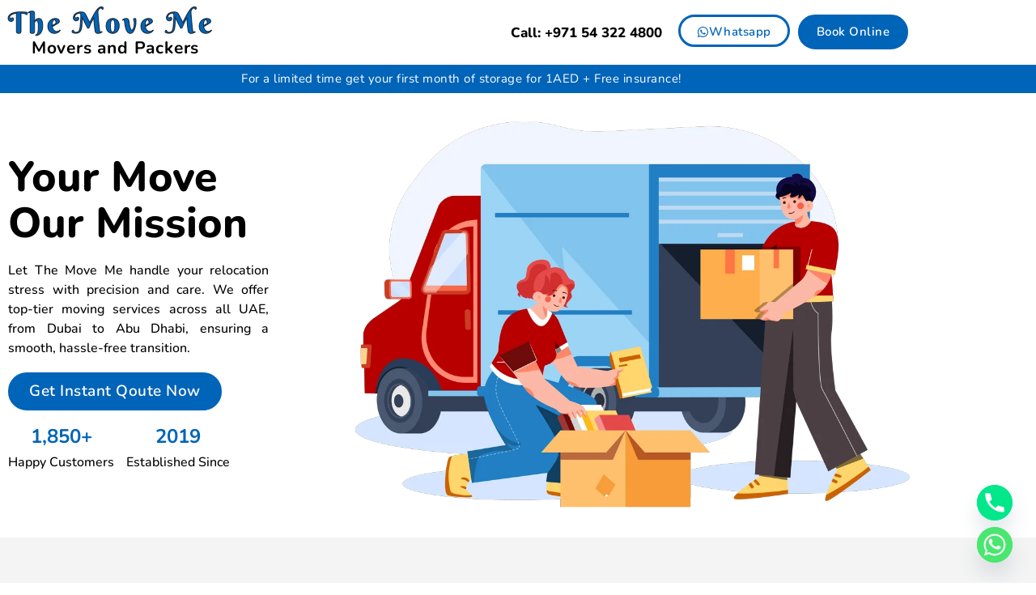

--- FILE ---
content_type: text/css
request_url: https://themoveme.com/wp-content/uploads/elementor/css/post-16.css?ver=1766419587
body_size: 3492
content:
.elementor-16 .elementor-element.elementor-element-bae9c5d:not(.elementor-motion-effects-element-type-background), .elementor-16 .elementor-element.elementor-element-bae9c5d > .elementor-motion-effects-container > .elementor-motion-effects-layer{background-color:var( --e-global-color-primary );}.elementor-16 .elementor-element.elementor-element-bae9c5d{transition:background 0.3s, border 0.3s, border-radius 0.3s, box-shadow 0.3s;}.elementor-16 .elementor-element.elementor-element-bae9c5d > .elementor-background-overlay{transition:background 0.3s, border-radius 0.3s, opacity 0.3s;}.elementor-widget-heading .elementor-heading-title{font-family:var( --e-global-typography-primary-font-family ), Sans-serif;font-weight:var( --e-global-typography-primary-font-weight );color:var( --e-global-color-primary );}.elementor-16 .elementor-element.elementor-element-d0d9000{text-align:center;}.elementor-16 .elementor-element.elementor-element-d0d9000 .elementor-heading-title{font-family:"Nunito", Sans-serif;font-size:15px;font-weight:400;letter-spacing:0.5px;color:#FFFFFF;}.elementor-16 .elementor-element.elementor-element-4933b2a:not(.elementor-motion-effects-element-type-background), .elementor-16 .elementor-element.elementor-element-4933b2a > .elementor-motion-effects-container > .elementor-motion-effects-layer{background-color:#FFFFFF;}.elementor-16 .elementor-element.elementor-element-4933b2a{transition:background 0.3s, border 0.3s, border-radius 0.3s, box-shadow 0.3s;padding:20px 0px 20px 0px;}.elementor-16 .elementor-element.elementor-element-4933b2a > .elementor-background-overlay{transition:background 0.3s, border-radius 0.3s, opacity 0.3s;}.elementor-bc-flex-widget .elementor-16 .elementor-element.elementor-element-9288c70.elementor-column .elementor-widget-wrap{align-items:center;}.elementor-16 .elementor-element.elementor-element-9288c70.elementor-column.elementor-element[data-element_type="column"] > .elementor-widget-wrap.elementor-element-populated{align-content:center;align-items:center;}.elementor-16 .elementor-element.elementor-element-9288c70 > .elementor-widget-wrap > .elementor-widget:not(.elementor-widget__width-auto):not(.elementor-widget__width-initial):not(:last-child):not(.elementor-absolute){margin-block-end:: 28px;}.elementor-widget-animated-headline .elementor-headline-plain-text{color:var( --e-global-color-secondary );}.elementor-widget-animated-headline .elementor-headline{font-family:var( --e-global-typography-primary-font-family ), Sans-serif;font-weight:var( --e-global-typography-primary-font-weight );}.elementor-widget-animated-headline{--dynamic-text-color:var( --e-global-color-secondary );}.elementor-widget-animated-headline .elementor-headline-dynamic-text{font-family:var( --e-global-typography-primary-font-family ), Sans-serif;font-weight:var( --e-global-typography-primary-font-weight );}.elementor-widget-animated-headline .elementor-headline-dynamic-wrapper path{stroke:var( --e-global-color-accent );}.elementor-16 .elementor-element.elementor-element-c1e29b1{--iteration-count:infinite;--dynamic-text-color:var( --e-global-color-primary );}.elementor-16 .elementor-element.elementor-element-c1e29b1 > .elementor-widget-container{margin:0px 0px 0px 0px;padding:0px 0px 0px 0px;}.elementor-16 .elementor-element.elementor-element-c1e29b1 .elementor-headline{text-align:left;font-family:"Nunito", Sans-serif;font-size:52px;font-weight:800;}.elementor-16 .elementor-element.elementor-element-c1e29b1 .elementor-headline-plain-text{color:#000000;}.elementor-16 .elementor-element.elementor-element-c1e29b1 .elementor-headline-dynamic-text{font-family:"Nunito", Sans-serif;font-weight:800;}.elementor-16 .elementor-element.elementor-element-92bbf27 > .elementor-widget-container{margin:-20px 0px 0px 0px;}.elementor-16 .elementor-element.elementor-element-92bbf27 .elementor-heading-title{font-family:"Nunito", Sans-serif;font-size:52px;font-weight:800;color:#000000;}.elementor-widget-text-editor{font-family:var( --e-global-typography-text-font-family ), Sans-serif;font-weight:var( --e-global-typography-text-font-weight );color:var( --e-global-color-text );}.elementor-widget-text-editor.elementor-drop-cap-view-stacked .elementor-drop-cap{background-color:var( --e-global-color-primary );}.elementor-widget-text-editor.elementor-drop-cap-view-framed .elementor-drop-cap, .elementor-widget-text-editor.elementor-drop-cap-view-default .elementor-drop-cap{color:var( --e-global-color-primary );border-color:var( --e-global-color-primary );}.elementor-16 .elementor-element.elementor-element-1411f67 > .elementor-widget-container{margin:0px 0px -17px 0px;}.elementor-16 .elementor-element.elementor-element-1411f67{text-align:justify;font-family:"Nunito", Sans-serif;font-weight:500;color:#000000;}.elementor-widget-button .elementor-button{background-color:var( --e-global-color-accent );font-family:var( --e-global-typography-accent-font-family ), Sans-serif;font-weight:var( --e-global-typography-accent-font-weight );}.elementor-16 .elementor-element.elementor-element-31c6436 .elementor-button{background-color:var( --e-global-color-primary );font-family:"Nunito", Sans-serif;font-size:19px;font-weight:600;letter-spacing:0.5px;border-style:solid;border-width:2px 2px 2px 2px;border-color:var( --e-global-color-primary );border-radius:25px 25px 25px 25px;}.elementor-16 .elementor-element.elementor-element-31c6436 .elementor-button:hover, .elementor-16 .elementor-element.elementor-element-31c6436 .elementor-button:focus{background-color:#02010100;color:var( --e-global-color-primary );border-color:var( --e-global-color-primary );}.elementor-16 .elementor-element.elementor-element-31c6436{width:100%;max-width:100%;}.elementor-16 .elementor-element.elementor-element-31c6436 .elementor-button:hover svg, .elementor-16 .elementor-element.elementor-element-31c6436 .elementor-button:focus svg{fill:var( --e-global-color-primary );}.elementor-widget-counter .elementor-counter-number-wrapper{color:var( --e-global-color-primary );font-family:var( --e-global-typography-primary-font-family ), Sans-serif;font-weight:var( --e-global-typography-primary-font-weight );}.elementor-widget-counter .elementor-counter-title{color:var( --e-global-color-secondary );font-family:var( --e-global-typography-secondary-font-family ), Sans-serif;font-weight:var( --e-global-typography-secondary-font-weight );}.elementor-16 .elementor-element.elementor-element-2cfa917{width:auto;max-width:auto;}.elementor-16 .elementor-element.elementor-element-2cfa917 .elementor-counter-number-wrapper{gap:3px;color:var( --e-global-color-primary );font-family:"Nunito", Sans-serif;font-size:24px;font-weight:700;}.elementor-16 .elementor-element.elementor-element-2cfa917 .elementor-counter-title{color:#000000;font-family:"Nunito", Sans-serif;font-size:16px;font-weight:500;}.elementor-16 .elementor-element.elementor-element-189f72a{width:auto;max-width:auto;}.elementor-16 .elementor-element.elementor-element-189f72a > .elementor-widget-container{margin:0px 0px 0px 15px;}.elementor-16 .elementor-element.elementor-element-189f72a .elementor-counter-number-wrapper{color:var( --e-global-color-primary );font-family:"Nunito", Sans-serif;font-size:24px;font-weight:700;}.elementor-16 .elementor-element.elementor-element-189f72a .elementor-counter-title{color:#000000;font-family:"Nunito", Sans-serif;font-size:16px;font-weight:500;}.elementor-widget-image .widget-image-caption{color:var( --e-global-color-text );font-family:var( --e-global-typography-text-font-family ), Sans-serif;font-weight:var( --e-global-typography-text-font-weight );}.elementor-16 .elementor-element.elementor-element-313cbc5{text-align:end;}.elementor-16 .elementor-element.elementor-element-313cbc5 img{width:90%;}.elementor-16 .elementor-element.elementor-element-c445c0c:not(.elementor-motion-effects-element-type-background), .elementor-16 .elementor-element.elementor-element-c445c0c > .elementor-motion-effects-container > .elementor-motion-effects-layer{background-color:#F4F4F4;}.elementor-16 .elementor-element.elementor-element-c445c0c > .elementor-container{max-width:950px;}.elementor-16 .elementor-element.elementor-element-c445c0c{transition:background 0.3s, border 0.3s, border-radius 0.3s, box-shadow 0.3s;padding:60px 0px 60px 0px;}.elementor-16 .elementor-element.elementor-element-c445c0c > .elementor-background-overlay{transition:background 0.3s, border-radius 0.3s, opacity 0.3s;}.elementor-widget-image-box .elementor-image-box-title{font-family:var( --e-global-typography-primary-font-family ), Sans-serif;font-weight:var( --e-global-typography-primary-font-weight );color:var( --e-global-color-primary );}.elementor-widget-image-box:has(:hover) .elementor-image-box-title,
					 .elementor-widget-image-box:has(:focus) .elementor-image-box-title{color:var( --e-global-color-primary );}.elementor-widget-image-box .elementor-image-box-description{font-family:var( --e-global-typography-text-font-family ), Sans-serif;font-weight:var( --e-global-typography-text-font-weight );color:var( --e-global-color-text );}.elementor-16 .elementor-element.elementor-element-e2567b9 > .elementor-widget-container{background-color:var( --e-global-color-primary );padding:0px 0px 8px 0px;}.elementor-16 .elementor-element.elementor-element-e2567b9 .elementor-image-box-wrapper{text-align:center;}.elementor-16 .elementor-element.elementor-element-e2567b9 .elementor-image-box-wrapper .elementor-image-box-img{width:100%;}.elementor-16 .elementor-element.elementor-element-e2567b9 .elementor-image-box-img img{transition-duration:0.3s;}.elementor-16 .elementor-element.elementor-element-e2567b9 .elementor-image-box-title{font-family:"Nunito", Sans-serif;font-size:26px;font-weight:800;letter-spacing:0.8px;color:#FFFFFF;}.elementor-16 .elementor-element.elementor-element-47b31fa:not(.elementor-motion-effects-element-type-background), .elementor-16 .elementor-element.elementor-element-47b31fa > .elementor-motion-effects-container > .elementor-motion-effects-layer{background-color:#FFFFFF;}.elementor-16 .elementor-element.elementor-element-47b31fa{transition:background 0.3s, border 0.3s, border-radius 0.3s, box-shadow 0.3s;margin-top:-20px;margin-bottom:0px;padding:20px 20px 20px 20px;}.elementor-16 .elementor-element.elementor-element-47b31fa > .elementor-background-overlay{transition:background 0.3s, border-radius 0.3s, opacity 0.3s;}.elementor-16 .elementor-element.elementor-element-88e63fc > .elementor-widget-wrap > .elementor-widget:not(.elementor-widget__width-auto):not(.elementor-widget__width-initial):not(:last-child):not(.elementor-absolute){margin-block-end:: 22px;}.elementor-widget-icon-box.elementor-view-stacked .elementor-icon{background-color:var( --e-global-color-primary );}.elementor-widget-icon-box.elementor-view-framed .elementor-icon, .elementor-widget-icon-box.elementor-view-default .elementor-icon{fill:var( --e-global-color-primary );color:var( --e-global-color-primary );border-color:var( --e-global-color-primary );}.elementor-widget-icon-box .elementor-icon-box-title, .elementor-widget-icon-box .elementor-icon-box-title a{font-family:var( --e-global-typography-primary-font-family ), Sans-serif;font-weight:var( --e-global-typography-primary-font-weight );}.elementor-widget-icon-box .elementor-icon-box-title{color:var( --e-global-color-primary );}.elementor-widget-icon-box:has(:hover) .elementor-icon-box-title,
					 .elementor-widget-icon-box:has(:focus) .elementor-icon-box-title{color:var( --e-global-color-primary );}.elementor-widget-icon-box .elementor-icon-box-description{font-family:var( --e-global-typography-text-font-family ), Sans-serif;font-weight:var( --e-global-typography-text-font-weight );color:var( --e-global-color-text );}.elementor-16 .elementor-element.elementor-element-9a92dca .elementor-icon-box-wrapper{align-items:center;gap:10px;}.elementor-16 .elementor-element.elementor-element-9a92dca.elementor-view-stacked .elementor-icon{background-color:var( --e-global-color-primary );}.elementor-16 .elementor-element.elementor-element-9a92dca.elementor-view-framed .elementor-icon, .elementor-16 .elementor-element.elementor-element-9a92dca.elementor-view-default .elementor-icon{fill:var( --e-global-color-primary );color:var( --e-global-color-primary );border-color:var( --e-global-color-primary );}.elementor-16 .elementor-element.elementor-element-9a92dca .elementor-icon{font-size:18px;}.elementor-16 .elementor-element.elementor-element-9a92dca .elementor-icon-box-title, .elementor-16 .elementor-element.elementor-element-9a92dca .elementor-icon-box-title a{font-family:"Nunito", Sans-serif;font-size:16px;font-weight:700;line-height:25px;}.elementor-16 .elementor-element.elementor-element-9a92dca .elementor-icon-box-title{color:#000000;}.elementor-widget-divider{--divider-color:var( --e-global-color-secondary );}.elementor-widget-divider .elementor-divider__text{color:var( --e-global-color-secondary );font-family:var( --e-global-typography-secondary-font-family ), Sans-serif;font-weight:var( --e-global-typography-secondary-font-weight );}.elementor-widget-divider.elementor-view-stacked .elementor-icon{background-color:var( --e-global-color-secondary );}.elementor-widget-divider.elementor-view-framed .elementor-icon, .elementor-widget-divider.elementor-view-default .elementor-icon{color:var( --e-global-color-secondary );border-color:var( --e-global-color-secondary );}.elementor-widget-divider.elementor-view-framed .elementor-icon, .elementor-widget-divider.elementor-view-default .elementor-icon svg{fill:var( --e-global-color-secondary );}.elementor-16 .elementor-element.elementor-element-c378782{--divider-border-style:dashed;--divider-color:var( --e-global-color-primary );--divider-border-width:1.8px;}.elementor-16 .elementor-element.elementor-element-c378782 .elementor-divider-separator{width:100%;margin:0 auto;margin-center:0;}.elementor-16 .elementor-element.elementor-element-c378782 .elementor-divider{text-align:center;padding-block-start:2px;padding-block-end:2px;}.elementor-16 .elementor-element.elementor-element-11c4680 .elementor-icon-box-wrapper{align-items:center;gap:10px;}.elementor-16 .elementor-element.elementor-element-11c4680.elementor-view-stacked .elementor-icon{background-color:var( --e-global-color-primary );}.elementor-16 .elementor-element.elementor-element-11c4680.elementor-view-framed .elementor-icon, .elementor-16 .elementor-element.elementor-element-11c4680.elementor-view-default .elementor-icon{fill:var( --e-global-color-primary );color:var( --e-global-color-primary );border-color:var( --e-global-color-primary );}.elementor-16 .elementor-element.elementor-element-11c4680 .elementor-icon{font-size:18px;}.elementor-16 .elementor-element.elementor-element-11c4680 .elementor-icon-box-title, .elementor-16 .elementor-element.elementor-element-11c4680 .elementor-icon-box-title a{font-family:"Nunito", Sans-serif;font-size:16px;font-weight:700;line-height:25px;}.elementor-16 .elementor-element.elementor-element-11c4680 .elementor-icon-box-title{color:#000000;}.elementor-16 .elementor-element.elementor-element-95590d9{--divider-border-style:dashed;--divider-color:var( --e-global-color-primary );--divider-border-width:1.8px;}.elementor-16 .elementor-element.elementor-element-95590d9 .elementor-divider-separator{width:100%;margin:0 auto;margin-center:0;}.elementor-16 .elementor-element.elementor-element-95590d9 .elementor-divider{text-align:center;padding-block-start:2px;padding-block-end:2px;}.elementor-16 .elementor-element.elementor-element-6ef2a5c .elementor-icon-box-wrapper{align-items:center;gap:10px;}.elementor-16 .elementor-element.elementor-element-6ef2a5c.elementor-view-stacked .elementor-icon{background-color:var( --e-global-color-primary );}.elementor-16 .elementor-element.elementor-element-6ef2a5c.elementor-view-framed .elementor-icon, .elementor-16 .elementor-element.elementor-element-6ef2a5c.elementor-view-default .elementor-icon{fill:var( --e-global-color-primary );color:var( --e-global-color-primary );border-color:var( --e-global-color-primary );}.elementor-16 .elementor-element.elementor-element-6ef2a5c .elementor-icon{font-size:18px;}.elementor-16 .elementor-element.elementor-element-6ef2a5c .elementor-icon-box-title, .elementor-16 .elementor-element.elementor-element-6ef2a5c .elementor-icon-box-title a{font-family:"Nunito", Sans-serif;font-size:16px;font-weight:700;line-height:25px;}.elementor-16 .elementor-element.elementor-element-6ef2a5c .elementor-icon-box-title{color:#000000;}.elementor-16 .elementor-element.elementor-element-1d5107c{--divider-border-style:dashed;--divider-color:var( --e-global-color-primary );--divider-border-width:1.8px;}.elementor-16 .elementor-element.elementor-element-1d5107c .elementor-divider-separator{width:100%;margin:0 auto;margin-center:0;}.elementor-16 .elementor-element.elementor-element-1d5107c .elementor-divider{text-align:center;padding-block-start:2px;padding-block-end:2px;}.elementor-16 .elementor-element.elementor-element-a4d40cb .elementor-icon-box-wrapper{align-items:center;gap:10px;}.elementor-16 .elementor-element.elementor-element-a4d40cb.elementor-view-stacked .elementor-icon{background-color:var( --e-global-color-primary );}.elementor-16 .elementor-element.elementor-element-a4d40cb.elementor-view-framed .elementor-icon, .elementor-16 .elementor-element.elementor-element-a4d40cb.elementor-view-default .elementor-icon{fill:var( --e-global-color-primary );color:var( --e-global-color-primary );border-color:var( --e-global-color-primary );}.elementor-16 .elementor-element.elementor-element-a4d40cb .elementor-icon{font-size:18px;}.elementor-16 .elementor-element.elementor-element-a4d40cb .elementor-icon-box-title, .elementor-16 .elementor-element.elementor-element-a4d40cb .elementor-icon-box-title a{font-family:"Nunito", Sans-serif;font-size:16px;font-weight:700;line-height:25px;}.elementor-16 .elementor-element.elementor-element-a4d40cb .elementor-icon-box-title{color:#000000;}.elementor-16 .elementor-element.elementor-element-db63fa4{--divider-border-style:dashed;--divider-color:var( --e-global-color-primary );--divider-border-width:1.8px;}.elementor-16 .elementor-element.elementor-element-db63fa4 .elementor-divider-separator{width:100%;margin:0 auto;margin-center:0;}.elementor-16 .elementor-element.elementor-element-db63fa4 .elementor-divider{text-align:center;padding-block-start:2px;padding-block-end:2px;}.elementor-16 .elementor-element.elementor-element-fee132b .elementor-icon-box-wrapper{align-items:center;gap:10px;}.elementor-16 .elementor-element.elementor-element-fee132b.elementor-view-stacked .elementor-icon{background-color:var( --e-global-color-primary );}.elementor-16 .elementor-element.elementor-element-fee132b.elementor-view-framed .elementor-icon, .elementor-16 .elementor-element.elementor-element-fee132b.elementor-view-default .elementor-icon{fill:var( --e-global-color-primary );color:var( --e-global-color-primary );border-color:var( --e-global-color-primary );}.elementor-16 .elementor-element.elementor-element-fee132b .elementor-icon{font-size:18px;}.elementor-16 .elementor-element.elementor-element-fee132b .elementor-icon-box-title, .elementor-16 .elementor-element.elementor-element-fee132b .elementor-icon-box-title a{font-family:"Nunito", Sans-serif;font-size:16px;font-weight:700;line-height:25px;}.elementor-16 .elementor-element.elementor-element-fee132b .elementor-icon-box-title{color:#000000;}.elementor-16 .elementor-element.elementor-element-0a54720 .elementor-button{background-color:var( --e-global-color-primary );font-family:"Nunito", Sans-serif;font-size:16px;font-weight:600;letter-spacing:0.5px;border-style:solid;border-width:2px 2px 2px 2px;border-color:var( --e-global-color-primary );border-radius:25px 25px 25px 25px;}.elementor-16 .elementor-element.elementor-element-0a54720 .elementor-button:hover, .elementor-16 .elementor-element.elementor-element-0a54720 .elementor-button:focus{background-color:#02010100;color:var( --e-global-color-primary );border-color:var( --e-global-color-primary );}.elementor-16 .elementor-element.elementor-element-0a54720{width:100%;max-width:100%;}.elementor-16 .elementor-element.elementor-element-0a54720 > .elementor-widget-container{margin:0px 0px 0px 10px;padding:20px 0px 0px 0px;}.elementor-16 .elementor-element.elementor-element-0a54720 .elementor-button:hover svg, .elementor-16 .elementor-element.elementor-element-0a54720 .elementor-button:focus svg{fill:var( --e-global-color-primary );}.elementor-16 .elementor-element.elementor-element-37edfd7 > .elementor-widget-container{background-color:var( --e-global-color-primary );padding:0px 0px 8px 0px;}.elementor-16 .elementor-element.elementor-element-37edfd7 .elementor-image-box-wrapper{text-align:center;}.elementor-16 .elementor-element.elementor-element-37edfd7.elementor-position-right .elementor-image-box-img{margin-left:0px;}.elementor-16 .elementor-element.elementor-element-37edfd7.elementor-position-left .elementor-image-box-img{margin-right:0px;}.elementor-16 .elementor-element.elementor-element-37edfd7.elementor-position-top .elementor-image-box-img{margin-bottom:0px;}.elementor-16 .elementor-element.elementor-element-37edfd7 .elementor-image-box-wrapper .elementor-image-box-img{width:100%;}.elementor-16 .elementor-element.elementor-element-37edfd7 .elementor-image-box-img img{transition-duration:0.3s;}.elementor-16 .elementor-element.elementor-element-37edfd7 .elementor-image-box-title{font-family:"Nunito", Sans-serif;font-size:26px;font-weight:800;letter-spacing:0.8px;color:#FFFFFF;}.elementor-16 .elementor-element.elementor-element-257e133:not(.elementor-motion-effects-element-type-background), .elementor-16 .elementor-element.elementor-element-257e133 > .elementor-motion-effects-container > .elementor-motion-effects-layer{background-color:#FFFFFF;}.elementor-16 .elementor-element.elementor-element-257e133{transition:background 0.3s, border 0.3s, border-radius 0.3s, box-shadow 0.3s;margin-top:-20px;margin-bottom:0px;padding:20px 20px 20px 20px;}.elementor-16 .elementor-element.elementor-element-257e133 > .elementor-background-overlay{transition:background 0.3s, border-radius 0.3s, opacity 0.3s;}.elementor-16 .elementor-element.elementor-element-614d152 > .elementor-widget-wrap > .elementor-widget:not(.elementor-widget__width-auto):not(.elementor-widget__width-initial):not(:last-child):not(.elementor-absolute){margin-block-end:: 22px;}.elementor-16 .elementor-element.elementor-element-1d34f4a .elementor-icon-box-wrapper{align-items:center;gap:10px;}.elementor-16 .elementor-element.elementor-element-1d34f4a.elementor-view-stacked .elementor-icon{background-color:var( --e-global-color-primary );}.elementor-16 .elementor-element.elementor-element-1d34f4a.elementor-view-framed .elementor-icon, .elementor-16 .elementor-element.elementor-element-1d34f4a.elementor-view-default .elementor-icon{fill:var( --e-global-color-primary );color:var( --e-global-color-primary );border-color:var( --e-global-color-primary );}.elementor-16 .elementor-element.elementor-element-1d34f4a .elementor-icon{font-size:18px;}.elementor-16 .elementor-element.elementor-element-1d34f4a .elementor-icon-box-title, .elementor-16 .elementor-element.elementor-element-1d34f4a .elementor-icon-box-title a{font-family:"Nunito", Sans-serif;font-size:16px;font-weight:700;line-height:25px;}.elementor-16 .elementor-element.elementor-element-1d34f4a .elementor-icon-box-title{color:#000000;}.elementor-16 .elementor-element.elementor-element-0170a72{--divider-border-style:dashed;--divider-color:var( --e-global-color-primary );--divider-border-width:1.8px;}.elementor-16 .elementor-element.elementor-element-0170a72 .elementor-divider-separator{width:100%;margin:0 auto;margin-center:0;}.elementor-16 .elementor-element.elementor-element-0170a72 .elementor-divider{text-align:center;padding-block-start:2px;padding-block-end:2px;}.elementor-16 .elementor-element.elementor-element-71103af .elementor-icon-box-wrapper{align-items:center;gap:10px;}.elementor-16 .elementor-element.elementor-element-71103af.elementor-view-stacked .elementor-icon{background-color:var( --e-global-color-primary );}.elementor-16 .elementor-element.elementor-element-71103af.elementor-view-framed .elementor-icon, .elementor-16 .elementor-element.elementor-element-71103af.elementor-view-default .elementor-icon{fill:var( --e-global-color-primary );color:var( --e-global-color-primary );border-color:var( --e-global-color-primary );}.elementor-16 .elementor-element.elementor-element-71103af .elementor-icon{font-size:18px;}.elementor-16 .elementor-element.elementor-element-71103af .elementor-icon-box-title, .elementor-16 .elementor-element.elementor-element-71103af .elementor-icon-box-title a{font-family:"Nunito", Sans-serif;font-size:16px;font-weight:700;line-height:25px;}.elementor-16 .elementor-element.elementor-element-71103af .elementor-icon-box-title{color:#000000;}.elementor-16 .elementor-element.elementor-element-d34cdd3{--divider-border-style:dashed;--divider-color:var( --e-global-color-primary );--divider-border-width:1.8px;}.elementor-16 .elementor-element.elementor-element-d34cdd3 .elementor-divider-separator{width:100%;margin:0 auto;margin-center:0;}.elementor-16 .elementor-element.elementor-element-d34cdd3 .elementor-divider{text-align:center;padding-block-start:2px;padding-block-end:2px;}.elementor-16 .elementor-element.elementor-element-161c134 .elementor-icon-box-wrapper{align-items:center;gap:10px;}.elementor-16 .elementor-element.elementor-element-161c134.elementor-view-stacked .elementor-icon{background-color:var( --e-global-color-primary );}.elementor-16 .elementor-element.elementor-element-161c134.elementor-view-framed .elementor-icon, .elementor-16 .elementor-element.elementor-element-161c134.elementor-view-default .elementor-icon{fill:var( --e-global-color-primary );color:var( --e-global-color-primary );border-color:var( --e-global-color-primary );}.elementor-16 .elementor-element.elementor-element-161c134 .elementor-icon{font-size:18px;}.elementor-16 .elementor-element.elementor-element-161c134 .elementor-icon-box-title, .elementor-16 .elementor-element.elementor-element-161c134 .elementor-icon-box-title a{font-family:"Nunito", Sans-serif;font-size:16px;font-weight:700;line-height:25px;}.elementor-16 .elementor-element.elementor-element-161c134 .elementor-icon-box-title{color:#000000;}.elementor-16 .elementor-element.elementor-element-85fa96f{--divider-border-style:dashed;--divider-color:var( --e-global-color-primary );--divider-border-width:1.8px;}.elementor-16 .elementor-element.elementor-element-85fa96f .elementor-divider-separator{width:100%;margin:0 auto;margin-center:0;}.elementor-16 .elementor-element.elementor-element-85fa96f .elementor-divider{text-align:center;padding-block-start:2px;padding-block-end:2px;}.elementor-16 .elementor-element.elementor-element-3cb03f9 .elementor-icon-box-wrapper{align-items:center;gap:10px;}.elementor-16 .elementor-element.elementor-element-3cb03f9.elementor-view-stacked .elementor-icon{background-color:var( --e-global-color-primary );}.elementor-16 .elementor-element.elementor-element-3cb03f9.elementor-view-framed .elementor-icon, .elementor-16 .elementor-element.elementor-element-3cb03f9.elementor-view-default .elementor-icon{fill:var( --e-global-color-primary );color:var( --e-global-color-primary );border-color:var( --e-global-color-primary );}.elementor-16 .elementor-element.elementor-element-3cb03f9 .elementor-icon{font-size:18px;}.elementor-16 .elementor-element.elementor-element-3cb03f9 .elementor-icon-box-title, .elementor-16 .elementor-element.elementor-element-3cb03f9 .elementor-icon-box-title a{font-family:"Nunito", Sans-serif;font-size:16px;font-weight:700;line-height:25px;}.elementor-16 .elementor-element.elementor-element-3cb03f9 .elementor-icon-box-title{color:#000000;}.elementor-16 .elementor-element.elementor-element-9f5bb09{--divider-border-style:dashed;--divider-color:var( --e-global-color-primary );--divider-border-width:1.8px;}.elementor-16 .elementor-element.elementor-element-9f5bb09 .elementor-divider-separator{width:100%;margin:0 auto;margin-center:0;}.elementor-16 .elementor-element.elementor-element-9f5bb09 .elementor-divider{text-align:center;padding-block-start:2px;padding-block-end:2px;}.elementor-16 .elementor-element.elementor-element-ac5c00c .elementor-icon-box-wrapper{align-items:center;gap:10px;}.elementor-16 .elementor-element.elementor-element-ac5c00c.elementor-view-stacked .elementor-icon{background-color:var( --e-global-color-primary );}.elementor-16 .elementor-element.elementor-element-ac5c00c.elementor-view-framed .elementor-icon, .elementor-16 .elementor-element.elementor-element-ac5c00c.elementor-view-default .elementor-icon{fill:var( --e-global-color-primary );color:var( --e-global-color-primary );border-color:var( --e-global-color-primary );}.elementor-16 .elementor-element.elementor-element-ac5c00c .elementor-icon{font-size:18px;}.elementor-16 .elementor-element.elementor-element-ac5c00c .elementor-icon-box-title, .elementor-16 .elementor-element.elementor-element-ac5c00c .elementor-icon-box-title a{font-family:"Nunito", Sans-serif;font-size:16px;font-weight:700;line-height:25px;}.elementor-16 .elementor-element.elementor-element-ac5c00c .elementor-icon-box-title{color:#000000;}.elementor-16 .elementor-element.elementor-element-6ed659d .elementor-button{background-color:var( --e-global-color-primary );font-family:"Nunito", Sans-serif;font-size:16px;font-weight:600;letter-spacing:0.5px;border-style:solid;border-width:2px 2px 2px 2px;border-color:var( --e-global-color-primary );border-radius:25px 25px 25px 25px;}.elementor-16 .elementor-element.elementor-element-6ed659d .elementor-button:hover, .elementor-16 .elementor-element.elementor-element-6ed659d .elementor-button:focus{background-color:#02010100;color:var( --e-global-color-primary );border-color:var( --e-global-color-primary );}.elementor-16 .elementor-element.elementor-element-6ed659d{width:var( --container-widget-width, 99.494% );max-width:99.494%;--container-widget-width:99.494%;--container-widget-flex-grow:0;}.elementor-16 .elementor-element.elementor-element-6ed659d > .elementor-widget-container{margin:0px 0px 0px 10px;padding:20px 0px 0px 0px;}.elementor-16 .elementor-element.elementor-element-6ed659d .elementor-button:hover svg, .elementor-16 .elementor-element.elementor-element-6ed659d .elementor-button:focus svg{fill:var( --e-global-color-primary );}.elementor-16 .elementor-element.elementor-element-2b5f169:not(.elementor-motion-effects-element-type-background), .elementor-16 .elementor-element.elementor-element-2b5f169 > .elementor-motion-effects-container > .elementor-motion-effects-layer{background-color:#FFFFFF;}.elementor-16 .elementor-element.elementor-element-2b5f169 > .elementor-container{max-width:900px;}.elementor-16 .elementor-element.elementor-element-2b5f169{transition:background 0.3s, border 0.3s, border-radius 0.3s, box-shadow 0.3s;padding:60px 0px 60px 0px;}.elementor-16 .elementor-element.elementor-element-2b5f169 > .elementor-background-overlay{transition:background 0.3s, border-radius 0.3s, opacity 0.3s;}.elementor-16 .elementor-element.elementor-element-99091bd{text-align:center;}.elementor-16 .elementor-element.elementor-element-99091bd .elementor-heading-title{font-family:"Nunito", Sans-serif;font-size:48px;font-weight:800;line-height:65px;color:#000000;}.elementor-16 .elementor-element.elementor-element-63dd8c4{text-align:center;}.elementor-16 .elementor-element.elementor-element-63dd8c4 .elementor-heading-title{font-family:"Nunito", Sans-serif;font-size:24px;font-weight:500;line-height:34px;color:#000000;}.elementor-16 .elementor-element.elementor-element-d356d16:not(.elementor-motion-effects-element-type-background), .elementor-16 .elementor-element.elementor-element-d356d16 > .elementor-motion-effects-container > .elementor-motion-effects-layer{background-color:#FFFFFF;}.elementor-16 .elementor-element.elementor-element-d356d16{transition:background 0.3s, border 0.3s, border-radius 0.3s, box-shadow 0.3s;}.elementor-16 .elementor-element.elementor-element-d356d16 > .elementor-background-overlay{transition:background 0.3s, border-radius 0.3s, opacity 0.3s;}.elementor-16 .elementor-element.elementor-element-29101f6 > .elementor-widget-container{margin:0px 0px -45px 0px;}.elementor-16 .elementor-element.elementor-element-29101f6{z-index:999;}.elementor-16 .elementor-element.elementor-element-29101f6 img{width:100%;}.elementor-16 .elementor-element.elementor-element-d589540:not(.elementor-motion-effects-element-type-background), .elementor-16 .elementor-element.elementor-element-d589540 > .elementor-motion-effects-container > .elementor-motion-effects-layer{background-color:transparent;background-image:linear-gradient(180deg, #FFFFFF 0%, var( --e-global-color-primary ) 12%);}.elementor-16 .elementor-element.elementor-element-d589540 > .elementor-container{max-width:950px;}.elementor-16 .elementor-element.elementor-element-d589540{transition:background 0.3s, border 0.3s, border-radius 0.3s, box-shadow 0.3s;padding:60px 0px 60px 0px;}.elementor-16 .elementor-element.elementor-element-d589540 > .elementor-background-overlay{transition:background 0.3s, border-radius 0.3s, opacity 0.3s;}.elementor-16 .elementor-element.elementor-element-67ce1e4{text-align:center;}.elementor-16 .elementor-element.elementor-element-67ce1e4 .elementor-heading-title{font-family:"Nunito", Sans-serif;font-size:34px;font-weight:700;line-height:65px;color:#FFFFFF;}.elementor-16 .elementor-element.elementor-element-a0794d4:not(.elementor-motion-effects-element-type-background) > .elementor-widget-wrap, .elementor-16 .elementor-element.elementor-element-a0794d4 > .elementor-widget-wrap > .elementor-motion-effects-container > .elementor-motion-effects-layer{background-color:#FFFFFF;}.elementor-16 .elementor-element.elementor-element-a0794d4 > .elementor-element-populated, .elementor-16 .elementor-element.elementor-element-a0794d4 > .elementor-element-populated > .elementor-background-overlay, .elementor-16 .elementor-element.elementor-element-a0794d4 > .elementor-background-slideshow{border-radius:25px 25px 25px 25px;}.elementor-16 .elementor-element.elementor-element-a0794d4 > .elementor-element-populated{transition:background 0.3s, border 0.3s, border-radius 0.3s, box-shadow 0.3s;margin:0px 10px 0px 0px;--e-column-margin-right:10px;--e-column-margin-left:0px;padding:30px 30px 30px 30px;}.elementor-16 .elementor-element.elementor-element-a0794d4 > .elementor-element-populated > .elementor-background-overlay{transition:background 0.3s, border-radius 0.3s, opacity 0.3s;}.elementor-16 .elementor-element.elementor-element-fdc9eb4.elementor-position-right .elementor-image-box-img{margin-left:0px;}.elementor-16 .elementor-element.elementor-element-fdc9eb4.elementor-position-left .elementor-image-box-img{margin-right:0px;}.elementor-16 .elementor-element.elementor-element-fdc9eb4.elementor-position-top .elementor-image-box-img{margin-bottom:0px;}.elementor-16 .elementor-element.elementor-element-fdc9eb4 .elementor-image-box-title{margin-bottom:10px;font-family:"Nunito", Sans-serif;font-size:26px;font-weight:800;color:#000000;}.elementor-16 .elementor-element.elementor-element-fdc9eb4 .elementor-image-box-wrapper .elementor-image-box-img{width:50%;}.elementor-16 .elementor-element.elementor-element-fdc9eb4 .elementor-image-box-img img{transition-duration:0.3s;}.elementor-16 .elementor-element.elementor-element-fdc9eb4 .elementor-image-box-description{font-family:"Nunito", Sans-serif;font-size:17px;font-weight:400;color:#000000;}.elementor-16 .elementor-element.elementor-element-c0ad19d:not(.elementor-motion-effects-element-type-background) > .elementor-widget-wrap, .elementor-16 .elementor-element.elementor-element-c0ad19d > .elementor-widget-wrap > .elementor-motion-effects-container > .elementor-motion-effects-layer{background-color:#FFFFFF;}.elementor-16 .elementor-element.elementor-element-c0ad19d > .elementor-element-populated, .elementor-16 .elementor-element.elementor-element-c0ad19d > .elementor-element-populated > .elementor-background-overlay, .elementor-16 .elementor-element.elementor-element-c0ad19d > .elementor-background-slideshow{border-radius:25px 25px 25px 25px;}.elementor-16 .elementor-element.elementor-element-c0ad19d > .elementor-element-populated{transition:background 0.3s, border 0.3s, border-radius 0.3s, box-shadow 0.3s;margin:0px 10px 0px 10px;--e-column-margin-right:10px;--e-column-margin-left:10px;padding:30px 30px 30px 30px;}.elementor-16 .elementor-element.elementor-element-c0ad19d > .elementor-element-populated > .elementor-background-overlay{transition:background 0.3s, border-radius 0.3s, opacity 0.3s;}.elementor-16 .elementor-element.elementor-element-9a6e203.elementor-position-right .elementor-image-box-img{margin-left:7px;}.elementor-16 .elementor-element.elementor-element-9a6e203.elementor-position-left .elementor-image-box-img{margin-right:7px;}.elementor-16 .elementor-element.elementor-element-9a6e203.elementor-position-top .elementor-image-box-img{margin-bottom:7px;}.elementor-16 .elementor-element.elementor-element-9a6e203 .elementor-image-box-title{margin-bottom:10px;font-family:"Nunito", Sans-serif;font-size:26px;font-weight:800;color:#000000;}.elementor-16 .elementor-element.elementor-element-9a6e203 .elementor-image-box-wrapper .elementor-image-box-img{width:50%;}.elementor-16 .elementor-element.elementor-element-9a6e203 .elementor-image-box-img img{transition-duration:0.3s;}.elementor-16 .elementor-element.elementor-element-9a6e203 .elementor-image-box-description{font-family:"Nunito", Sans-serif;font-size:17px;font-weight:400;color:#000000;}.elementor-16 .elementor-element.elementor-element-98f246a:not(.elementor-motion-effects-element-type-background) > .elementor-widget-wrap, .elementor-16 .elementor-element.elementor-element-98f246a > .elementor-widget-wrap > .elementor-motion-effects-container > .elementor-motion-effects-layer{background-color:#FFFFFF;}.elementor-16 .elementor-element.elementor-element-98f246a > .elementor-element-populated, .elementor-16 .elementor-element.elementor-element-98f246a > .elementor-element-populated > .elementor-background-overlay, .elementor-16 .elementor-element.elementor-element-98f246a > .elementor-background-slideshow{border-radius:25px 25px 25px 25px;}.elementor-16 .elementor-element.elementor-element-98f246a > .elementor-element-populated{transition:background 0.3s, border 0.3s, border-radius 0.3s, box-shadow 0.3s;margin:0px 0px 0px 10px;--e-column-margin-right:0px;--e-column-margin-left:10px;padding:30px 30px 30px 30px;}.elementor-16 .elementor-element.elementor-element-98f246a > .elementor-element-populated > .elementor-background-overlay{transition:background 0.3s, border-radius 0.3s, opacity 0.3s;}.elementor-16 .elementor-element.elementor-element-78c62b6.elementor-position-right .elementor-image-box-img{margin-left:14px;}.elementor-16 .elementor-element.elementor-element-78c62b6.elementor-position-left .elementor-image-box-img{margin-right:14px;}.elementor-16 .elementor-element.elementor-element-78c62b6.elementor-position-top .elementor-image-box-img{margin-bottom:14px;}.elementor-16 .elementor-element.elementor-element-78c62b6 .elementor-image-box-title{margin-bottom:10px;font-family:"Nunito", Sans-serif;font-size:26px;font-weight:800;color:#000000;}.elementor-16 .elementor-element.elementor-element-78c62b6 .elementor-image-box-wrapper .elementor-image-box-img{width:50%;}.elementor-16 .elementor-element.elementor-element-78c62b6 .elementor-image-box-img img{transition-duration:0.3s;}.elementor-16 .elementor-element.elementor-element-78c62b6 .elementor-image-box-description{font-family:"Nunito", Sans-serif;font-size:17px;font-weight:400;color:#000000;}.elementor-16 .elementor-element.elementor-element-12a5d6f .elementor-button{background-color:#FFFFFF;font-family:"Nunito", Sans-serif;font-size:22px;font-weight:600;letter-spacing:0.5px;fill:var( --e-global-color-primary );color:var( --e-global-color-primary );border-style:solid;border-width:2px 2px 2px 2px;border-color:var( --e-global-color-primary );border-radius:25px 25px 25px 25px;}.elementor-16 .elementor-element.elementor-element-12a5d6f .elementor-button:hover, .elementor-16 .elementor-element.elementor-element-12a5d6f .elementor-button:focus{background-color:#FFFFFF00;color:#FFFFFF;border-color:#FFFFFF;}.elementor-16 .elementor-element.elementor-element-12a5d6f{width:100%;max-width:100%;}.elementor-16 .elementor-element.elementor-element-12a5d6f > .elementor-widget-container{margin:0px 0px 0px 10px;padding:40px 0px 0px 0px;}.elementor-16 .elementor-element.elementor-element-12a5d6f .elementor-button:hover svg, .elementor-16 .elementor-element.elementor-element-12a5d6f .elementor-button:focus svg{fill:#FFFFFF;}.elementor-16 .elementor-element.elementor-element-bdf2ce0:not(.elementor-motion-effects-element-type-background), .elementor-16 .elementor-element.elementor-element-bdf2ce0 > .elementor-motion-effects-container > .elementor-motion-effects-layer{background-color:#FFFFFF;}.elementor-16 .elementor-element.elementor-element-bdf2ce0 > .elementor-container{max-width:900px;}.elementor-16 .elementor-element.elementor-element-bdf2ce0{transition:background 0.3s, border 0.3s, border-radius 0.3s, box-shadow 0.3s;padding:60px 0px 60px 0px;}.elementor-16 .elementor-element.elementor-element-bdf2ce0 > .elementor-background-overlay{transition:background 0.3s, border-radius 0.3s, opacity 0.3s;}.elementor-16 .elementor-element.elementor-element-c52a9c2{text-align:center;}.elementor-16 .elementor-element.elementor-element-c52a9c2 .elementor-heading-title{font-family:"Nunito", Sans-serif;font-size:30px;font-weight:700;line-height:65px;color:#000000;}.elementor-16 .elementor-element.elementor-element-0014f93{padding:20px 0px 0px 0px;}.elementor-widget-icon-list .elementor-icon-list-item:not(:last-child):after{border-color:var( --e-global-color-text );}.elementor-widget-icon-list .elementor-icon-list-icon i{color:var( --e-global-color-primary );}.elementor-widget-icon-list .elementor-icon-list-icon svg{fill:var( --e-global-color-primary );}.elementor-widget-icon-list .elementor-icon-list-item > .elementor-icon-list-text, .elementor-widget-icon-list .elementor-icon-list-item > a{font-family:var( --e-global-typography-text-font-family ), Sans-serif;font-weight:var( --e-global-typography-text-font-weight );}.elementor-widget-icon-list .elementor-icon-list-text{color:var( --e-global-color-secondary );}.elementor-16 .elementor-element.elementor-element-4c44cc9 .elementor-icon-list-items:not(.elementor-inline-items) .elementor-icon-list-item:not(:last-child){padding-block-end:calc(25px/2);}.elementor-16 .elementor-element.elementor-element-4c44cc9 .elementor-icon-list-items:not(.elementor-inline-items) .elementor-icon-list-item:not(:first-child){margin-block-start:calc(25px/2);}.elementor-16 .elementor-element.elementor-element-4c44cc9 .elementor-icon-list-items.elementor-inline-items .elementor-icon-list-item{margin-inline:calc(25px/2);}.elementor-16 .elementor-element.elementor-element-4c44cc9 .elementor-icon-list-items.elementor-inline-items{margin-inline:calc(-25px/2);}.elementor-16 .elementor-element.elementor-element-4c44cc9 .elementor-icon-list-items.elementor-inline-items .elementor-icon-list-item:after{inset-inline-end:calc(-25px/2);}.elementor-16 .elementor-element.elementor-element-4c44cc9 .elementor-icon-list-icon i{transition:color 0.3s;}.elementor-16 .elementor-element.elementor-element-4c44cc9 .elementor-icon-list-icon svg{transition:fill 0.3s;}.elementor-16 .elementor-element.elementor-element-4c44cc9{--e-icon-list-icon-size:18px;--e-icon-list-icon-align:left;--e-icon-list-icon-margin:0 calc(var(--e-icon-list-icon-size, 1em) * 0.25) 0 0;--icon-vertical-align:flex-start;--icon-vertical-offset:0px;}.elementor-16 .elementor-element.elementor-element-4c44cc9 .elementor-icon-list-item > .elementor-icon-list-text, .elementor-16 .elementor-element.elementor-element-4c44cc9 .elementor-icon-list-item > a{font-family:"Nunito", Sans-serif;font-size:16px;font-weight:400;}.elementor-16 .elementor-element.elementor-element-4c44cc9 .elementor-icon-list-text{color:#000000;transition:color 0.3s;}.elementor-16 .elementor-element.elementor-element-dcb08a7 .elementor-icon-list-items:not(.elementor-inline-items) .elementor-icon-list-item:not(:last-child){padding-block-end:calc(25px/2);}.elementor-16 .elementor-element.elementor-element-dcb08a7 .elementor-icon-list-items:not(.elementor-inline-items) .elementor-icon-list-item:not(:first-child){margin-block-start:calc(25px/2);}.elementor-16 .elementor-element.elementor-element-dcb08a7 .elementor-icon-list-items.elementor-inline-items .elementor-icon-list-item{margin-inline:calc(25px/2);}.elementor-16 .elementor-element.elementor-element-dcb08a7 .elementor-icon-list-items.elementor-inline-items{margin-inline:calc(-25px/2);}.elementor-16 .elementor-element.elementor-element-dcb08a7 .elementor-icon-list-items.elementor-inline-items .elementor-icon-list-item:after{inset-inline-end:calc(-25px/2);}.elementor-16 .elementor-element.elementor-element-dcb08a7 .elementor-icon-list-icon i{transition:color 0.3s;}.elementor-16 .elementor-element.elementor-element-dcb08a7 .elementor-icon-list-icon svg{transition:fill 0.3s;}.elementor-16 .elementor-element.elementor-element-dcb08a7{--e-icon-list-icon-size:18px;--e-icon-list-icon-align:left;--e-icon-list-icon-margin:0 calc(var(--e-icon-list-icon-size, 1em) * 0.25) 0 0;--icon-vertical-align:flex-start;--icon-vertical-offset:0px;}.elementor-16 .elementor-element.elementor-element-dcb08a7 .elementor-icon-list-item > .elementor-icon-list-text, .elementor-16 .elementor-element.elementor-element-dcb08a7 .elementor-icon-list-item > a{font-family:"Nunito", Sans-serif;font-size:16px;font-weight:400;}.elementor-16 .elementor-element.elementor-element-dcb08a7 .elementor-icon-list-text{color:#000000;transition:color 0.3s;}.elementor-16 .elementor-element.elementor-element-ab74c59 > .elementor-widget-container{padding:50px 0px 0px 0px;}.elementor-16 .elementor-element.elementor-element-ab74c59{text-align:center;}.elementor-16 .elementor-element.elementor-element-ab74c59 .elementor-heading-title{font-family:"Nunito", Sans-serif;font-size:34px;font-weight:700;line-height:45px;color:#000000;}.elementor-16 .elementor-element.elementor-element-4d20d80{text-align:center;}.elementor-16 .elementor-element.elementor-element-4d20d80 .elementor-heading-title{font-family:"Nunito", Sans-serif;font-size:22px;font-weight:500;line-height:36px;color:#000000;}.elementor-16 .elementor-element.elementor-element-0131e83 .elementor-button{background-color:var( --e-global-color-primary );font-family:"Nunito", Sans-serif;font-size:22px;font-weight:600;letter-spacing:0.5px;border-style:solid;border-width:2px 2px 2px 2px;border-color:var( --e-global-color-primary );border-radius:25px 25px 25px 25px;}.elementor-16 .elementor-element.elementor-element-0131e83 .elementor-button:hover, .elementor-16 .elementor-element.elementor-element-0131e83 .elementor-button:focus{background-color:#02010100;color:var( --e-global-color-primary );border-color:var( --e-global-color-primary );}.elementor-16 .elementor-element.elementor-element-0131e83{width:100%;max-width:100%;}.elementor-16 .elementor-element.elementor-element-0131e83 > .elementor-widget-container{margin:0px 0px 0px 10px;padding:20px 0px 0px 0px;}.elementor-16 .elementor-element.elementor-element-0131e83 .elementor-button:hover svg, .elementor-16 .elementor-element.elementor-element-0131e83 .elementor-button:focus svg{fill:var( --e-global-color-primary );}.elementor-16 .elementor-element.elementor-element-dc4c31a > .elementor-container{max-width:950px;}.elementor-16 .elementor-element.elementor-element-dc4c31a{padding:0px 0px 60px 0px;}.elementor-16 .elementor-element.elementor-element-7e037ce{text-align:center;}.elementor-16 .elementor-element.elementor-element-7e037ce .elementor-heading-title{font-family:"Nunito", Sans-serif;font-size:34px;font-weight:700;line-height:65px;color:#000000;}.elementor-widget-accordion .elementor-accordion-icon, .elementor-widget-accordion .elementor-accordion-title{color:var( --e-global-color-primary );}.elementor-widget-accordion .elementor-accordion-icon svg{fill:var( --e-global-color-primary );}.elementor-widget-accordion .elementor-active .elementor-accordion-icon, .elementor-widget-accordion .elementor-active .elementor-accordion-title{color:var( --e-global-color-accent );}.elementor-widget-accordion .elementor-active .elementor-accordion-icon svg{fill:var( --e-global-color-accent );}.elementor-widget-accordion .elementor-accordion-title{font-family:var( --e-global-typography-primary-font-family ), Sans-serif;font-weight:var( --e-global-typography-primary-font-weight );}.elementor-widget-accordion .elementor-tab-content{color:var( --e-global-color-text );font-family:var( --e-global-typography-text-font-family ), Sans-serif;font-weight:var( --e-global-typography-text-font-weight );}.elementor-16 .elementor-element.elementor-element-514ef9d > .elementor-widget-container{padding:20px 20px 20px 20px;box-shadow:0px 0px 5px 0px rgba(0, 0, 0, 0.25);}.elementor-16 .elementor-element.elementor-element-514ef9d .elementor-accordion-item{border-width:0px;border-color:var( --e-global-color-primary );}.elementor-16 .elementor-element.elementor-element-514ef9d .elementor-accordion-item .elementor-tab-content{border-width:0px;border-block-start-color:var( --e-global-color-primary );}.elementor-16 .elementor-element.elementor-element-514ef9d .elementor-accordion-item .elementor-tab-title.elementor-active{border-width:0px;border-block-end-color:var( --e-global-color-primary );}.elementor-16 .elementor-element.elementor-element-514ef9d .elementor-accordion-icon, .elementor-16 .elementor-element.elementor-element-514ef9d .elementor-accordion-title{color:#000000;}.elementor-16 .elementor-element.elementor-element-514ef9d .elementor-accordion-icon svg{fill:#000000;}.elementor-16 .elementor-element.elementor-element-514ef9d .elementor-active .elementor-accordion-icon, .elementor-16 .elementor-element.elementor-element-514ef9d .elementor-active .elementor-accordion-title{color:var( --e-global-color-primary );}.elementor-16 .elementor-element.elementor-element-514ef9d .elementor-active .elementor-accordion-icon svg{fill:var( --e-global-color-primary );}.elementor-16 .elementor-element.elementor-element-514ef9d .elementor-accordion-title{font-family:"Nunito", Sans-serif;font-size:19px;font-weight:600;}.elementor-16 .elementor-element.elementor-element-514ef9d .elementor-tab-title{padding:26px 26px 26px 26px;}.elementor-16 .elementor-element.elementor-element-514ef9d .elementor-tab-content{color:#000000;font-family:"Nunito", Sans-serif;font-size:16px;font-weight:400;}:root{--page-title-display:none;}@media(min-width:768px){.elementor-16 .elementor-element.elementor-element-9288c70{width:30%;}.elementor-16 .elementor-element.elementor-element-faff793{width:70%;}}@media(max-width:767px){.elementor-16 .elementor-element.elementor-element-d0d9000 .elementor-heading-title{font-size:13px;line-height:1.7em;}.elementor-16 .elementor-element.elementor-element-4933b2a{padding:20px 20px 0px 20px;}.elementor-16 .elementor-element.elementor-element-c1e29b1 .elementor-headline{font-size:28px;}.elementor-16 .elementor-element.elementor-element-92bbf27 .elementor-heading-title{font-size:28px;}.elementor-16 .elementor-element.elementor-element-31c6436 .elementor-button{font-size:18px;}.elementor-16 .elementor-element.elementor-element-0a54720 .elementor-button{font-size:18px;}.elementor-16 .elementor-element.elementor-element-37edfd7 .elementor-image-box-img{margin-bottom:0px;}.elementor-16 .elementor-element.elementor-element-1d34f4a .elementor-icon-box-wrapper{align-items:center;}.elementor-16 .elementor-element.elementor-element-6ed659d .elementor-button{font-size:18px;}.elementor-16 .elementor-element.elementor-element-99091bd .elementor-heading-title{font-size:22px;line-height:1.7em;}.elementor-16 .elementor-element.elementor-element-63dd8c4 .elementor-heading-title{font-size:19px;line-height:1.6em;}.elementor-16 .elementor-element.elementor-element-67ce1e4 .elementor-heading-title{font-size:26px;line-height:1.3em;}.elementor-16 .elementor-element.elementor-element-a0794d4 > .elementor-element-populated{margin:0px 0px 0px 0px;--e-column-margin-right:0px;--e-column-margin-left:0px;}.elementor-16 .elementor-element.elementor-element-fdc9eb4 .elementor-image-box-img{margin-bottom:0px;}.elementor-16 .elementor-element.elementor-element-c0ad19d > .elementor-element-populated{margin:20px 0px 0px 0px;--e-column-margin-right:0px;--e-column-margin-left:0px;}.elementor-16 .elementor-element.elementor-element-9a6e203 .elementor-image-box-img{margin-bottom:7px;}.elementor-16 .elementor-element.elementor-element-98f246a > .elementor-element-populated{margin:20px 0px 0px 0px;--e-column-margin-right:0px;--e-column-margin-left:0px;}.elementor-16 .elementor-element.elementor-element-78c62b6 .elementor-image-box-img{margin-bottom:14px;}.elementor-16 .elementor-element.elementor-element-12a5d6f .elementor-button{font-size:18px;}.elementor-16 .elementor-element.elementor-element-c52a9c2 .elementor-heading-title{font-size:22px;line-height:1.5em;}.elementor-16 .elementor-element.elementor-element-ab74c59 .elementor-heading-title{font-size:22px;line-height:1.3em;}.elementor-16 .elementor-element.elementor-element-4d20d80 .elementor-heading-title{font-size:18px;line-height:1.7em;}.elementor-16 .elementor-element.elementor-element-0131e83 .elementor-button{font-size:18px;}.elementor-16 .elementor-element.elementor-element-7e037ce .elementor-heading-title{font-size:22px;}.elementor-16 .elementor-element.elementor-element-514ef9d .elementor-accordion-title{font-size:16px;line-height:1.8em;}.elementor-16 .elementor-element.elementor-element-514ef9d .elementor-tab-title{padding:12px 12px 12px 12px;}.elementor-16 .elementor-element.elementor-element-514ef9d .elementor-accordion-icon{margin-inline-end:10px;}}

--- FILE ---
content_type: text/css
request_url: https://themoveme.com/wp-content/uploads/elementor/css/post-8.css?ver=1766419587
body_size: 882
content:
.elementor-bc-flex-widget .elementor-8 .elementor-element.elementor-element-3dbd0f6.elementor-column .elementor-widget-wrap{align-items:center;}.elementor-8 .elementor-element.elementor-element-3dbd0f6.elementor-column.elementor-element[data-element_type="column"] > .elementor-widget-wrap.elementor-element-populated{align-content:center;align-items:center;}.elementor-widget-heading .elementor-heading-title{font-family:var( --e-global-typography-primary-font-family ), Sans-serif;font-weight:var( --e-global-typography-primary-font-weight );color:var( --e-global-color-primary );}.elementor-8 .elementor-element.elementor-element-1e8c183{text-align:start;}.elementor-8 .elementor-element.elementor-element-1e8c183 .elementor-heading-title{font-family:"Berkshire Swash Regular", Sans-serif;font-size:36px;font-weight:900;letter-spacing:3.8px;-webkit-text-stroke-width:1px;stroke-width:1px;-webkit-text-stroke-color:#000000BF;stroke:#000000BF;color:var( --e-global-color-primary );}.elementor-8 .elementor-element.elementor-element-d65d9ec > .elementor-widget-container{margin:-17px 0px 0px 0px;}.elementor-8 .elementor-element.elementor-element-d65d9ec{text-align:center;}.elementor-8 .elementor-element.elementor-element-d65d9ec .elementor-heading-title{font-family:"Nunito", Sans-serif;font-size:21px;font-weight:700;letter-spacing:0.8px;color:#000000;}.elementor-bc-flex-widget .elementor-8 .elementor-element.elementor-element-64cf340.elementor-column .elementor-widget-wrap{align-items:center;}.elementor-8 .elementor-element.elementor-element-64cf340.elementor-column.elementor-element[data-element_type="column"] > .elementor-widget-wrap.elementor-element-populated{align-content:center;align-items:center;}.elementor-8 .elementor-element.elementor-element-6cb66b7{padding:0px 0px 0px 0px;}.elementor-bc-flex-widget .elementor-8 .elementor-element.elementor-element-e52619f.elementor-column .elementor-widget-wrap{align-items:center;}.elementor-8 .elementor-element.elementor-element-e52619f.elementor-column.elementor-element[data-element_type="column"] > .elementor-widget-wrap.elementor-element-populated{align-content:center;align-items:center;}.elementor-8 .elementor-element.elementor-element-e52619f.elementor-column > .elementor-widget-wrap{justify-content:flex-end;}.elementor-8 .elementor-element.elementor-element-e52619f > .elementor-element-populated{padding:0px 0px 0px 0px;}.elementor-8 .elementor-element.elementor-element-6c4513f > .elementor-widget-container{margin:0px 20px 0px 0px;}.elementor-8 .elementor-element.elementor-element-6c4513f{text-align:end;}.elementor-8 .elementor-element.elementor-element-6c4513f .elementor-heading-title{font-family:"Nunito", Sans-serif;font-size:17px;font-weight:800;color:#000000;}.elementor-8 .elementor-element.elementor-element-a514472 > .elementor-element-populated{padding:0px 0px 2px 0px;}.elementor-widget-button .elementor-button{background-color:var( --e-global-color-accent );font-family:var( --e-global-typography-accent-font-family ), Sans-serif;font-weight:var( --e-global-typography-accent-font-weight );}.elementor-8 .elementor-element.elementor-element-a0cff7a .elementor-button{background-color:#61CE7000;font-family:"Nunito", Sans-serif;font-size:15px;font-weight:600;letter-spacing:0.5px;fill:var( --e-global-color-primary );color:var( --e-global-color-primary );border-style:solid;border-width:3px 3px 3px 3px;border-color:var( --e-global-color-primary );border-radius:25px 25px 25px 25px;padding:11px 20px 8px 20px;}.elementor-8 .elementor-element.elementor-element-a0cff7a .elementor-button:hover, .elementor-8 .elementor-element.elementor-element-a0cff7a .elementor-button:focus{background-color:var( --e-global-color-primary );color:#FFFFFF;border-color:var( --e-global-color-primary );}.elementor-8 .elementor-element.elementor-element-a0cff7a{width:auto;max-width:auto;}.elementor-8 .elementor-element.elementor-element-a0cff7a > .elementor-widget-container{margin:0px 0px 0px 0px;}.elementor-8 .elementor-element.elementor-element-a0cff7a .elementor-button-content-wrapper{flex-direction:row;}.elementor-8 .elementor-element.elementor-element-a0cff7a .elementor-button:hover svg, .elementor-8 .elementor-element.elementor-element-a0cff7a .elementor-button:focus svg{fill:#FFFFFF;}.elementor-8 .elementor-element.elementor-element-1a3c40a .elementor-button{background-color:var( --e-global-color-primary );font-family:"Nunito", Sans-serif;font-size:15px;font-weight:600;letter-spacing:0.5px;fill:#FFFFFF;color:#FFFFFF;border-style:solid;border-width:3px 3px 3px 3px;border-color:var( --e-global-color-primary );border-radius:25px 25px 25px 25px;padding:11px 20px 11px 20px;}.elementor-8 .elementor-element.elementor-element-1a3c40a .elementor-button:hover, .elementor-8 .elementor-element.elementor-element-1a3c40a .elementor-button:focus{background-color:#02010100;color:var( --e-global-color-primary );border-color:var( --e-global-color-primary );}.elementor-8 .elementor-element.elementor-element-1a3c40a{width:auto;max-width:auto;}.elementor-8 .elementor-element.elementor-element-1a3c40a > .elementor-widget-container{margin:0px 0px 0px 10px;}.elementor-8 .elementor-element.elementor-element-1a3c40a .elementor-button:hover svg, .elementor-8 .elementor-element.elementor-element-1a3c40a .elementor-button:focus svg{fill:var( --e-global-color-primary );}.elementor-theme-builder-content-area{height:400px;}.elementor-location-header:before, .elementor-location-footer:before{content:"";display:table;clear:both;}@media(max-width:767px){.elementor-8 .elementor-element.elementor-element-79f4dbb{margin-top:0px;margin-bottom:-8px;padding:0px 0px 0px 0px;}.elementor-8 .elementor-element.elementor-element-3dbd0f6{width:100%;}.elementor-8 .elementor-element.elementor-element-3dbd0f6 > .elementor-element-populated{margin:0px 0px 0px 0px;--e-column-margin-right:0px;--e-column-margin-left:0px;padding:8px 0px 0px 0px;}.elementor-8 .elementor-element.elementor-element-1e8c183{text-align:center;}.elementor-8 .elementor-element.elementor-element-64cf340{width:40%;}.elementor-bc-flex-widget .elementor-8 .elementor-element.elementor-element-64cf340.elementor-column .elementor-widget-wrap{align-items:center;}.elementor-8 .elementor-element.elementor-element-64cf340.elementor-column.elementor-element[data-element_type="column"] > .elementor-widget-wrap.elementor-element-populated{align-content:center;align-items:center;}}@media(min-width:768px){.elementor-8 .elementor-element.elementor-element-3dbd0f6{width:25%;}.elementor-8 .elementor-element.elementor-element-64cf340{width:75%;}.elementor-8 .elementor-element.elementor-element-e52619f{width:65%;}.elementor-8 .elementor-element.elementor-element-a514472{width:35%;}}/* Start Custom Fonts CSS */@font-face {
	font-family: 'Berkshire Swash Regular';
	font-style: normal;
	font-weight: bold;
	font-display: auto;
	src: url('https://themoveme.com/wp-content/uploads/2024/08/BerkshireSwash-Regular.ttf') format('truetype');
}
/* End Custom Fonts CSS */

--- FILE ---
content_type: text/css
request_url: https://themoveme.com/wp-content/uploads/elementor/css/post-11.css?ver=1766419587
body_size: 1076
content:
.elementor-11 .elementor-element.elementor-element-65050cc:not(.elementor-motion-effects-element-type-background), .elementor-11 .elementor-element.elementor-element-65050cc > .elementor-motion-effects-container > .elementor-motion-effects-layer{background-color:#F5F5F5;}.elementor-11 .elementor-element.elementor-element-65050cc{transition:background 0.3s, border 0.3s, border-radius 0.3s, box-shadow 0.3s;padding:50px 0px 50px 0px;}.elementor-11 .elementor-element.elementor-element-65050cc > .elementor-background-overlay{transition:background 0.3s, border-radius 0.3s, opacity 0.3s;}.elementor-widget-heading .elementor-heading-title{font-family:var( --e-global-typography-primary-font-family ), Sans-serif;font-weight:var( --e-global-typography-primary-font-weight );color:var( --e-global-color-primary );}.elementor-11 .elementor-element.elementor-element-72dcc18{text-align:center;}.elementor-11 .elementor-element.elementor-element-72dcc18 .elementor-heading-title{font-family:"Nunito", Sans-serif;font-size:34px;font-weight:800;line-height:46px;color:#000000;}.elementor-widget-text-editor{font-family:var( --e-global-typography-text-font-family ), Sans-serif;font-weight:var( --e-global-typography-text-font-weight );color:var( --e-global-color-text );}.elementor-widget-text-editor.elementor-drop-cap-view-stacked .elementor-drop-cap{background-color:var( --e-global-color-primary );}.elementor-widget-text-editor.elementor-drop-cap-view-framed .elementor-drop-cap, .elementor-widget-text-editor.elementor-drop-cap-view-default .elementor-drop-cap{color:var( --e-global-color-primary );border-color:var( --e-global-color-primary );}.elementor-11 .elementor-element.elementor-element-d15615a{text-align:center;font-family:"Nunito", Sans-serif;font-size:22px;font-weight:400;color:#000000;}.elementor-widget-button .elementor-button{background-color:var( --e-global-color-accent );font-family:var( --e-global-typography-accent-font-family ), Sans-serif;font-weight:var( --e-global-typography-accent-font-weight );}.elementor-11 .elementor-element.elementor-element-154c83f .elementor-button{background-color:var( --e-global-color-primary );font-family:"Nunito", Sans-serif;font-size:22px;font-weight:600;letter-spacing:0.5px;border-style:solid;border-width:2px 2px 2px 2px;border-color:var( --e-global-color-primary );border-radius:25px 25px 25px 25px;}.elementor-11 .elementor-element.elementor-element-154c83f .elementor-button:hover, .elementor-11 .elementor-element.elementor-element-154c83f .elementor-button:focus{background-color:#02010100;color:var( --e-global-color-primary );border-color:var( --e-global-color-primary );}.elementor-11 .elementor-element.elementor-element-154c83f{width:100%;max-width:100%;}.elementor-11 .elementor-element.elementor-element-154c83f > .elementor-widget-container{margin:0px 0px 0px 10px;}.elementor-11 .elementor-element.elementor-element-154c83f .elementor-button:hover svg, .elementor-11 .elementor-element.elementor-element-154c83f .elementor-button:focus svg{fill:var( --e-global-color-primary );}.elementor-11 .elementor-element.elementor-element-43b3160:not(.elementor-motion-effects-element-type-background), .elementor-11 .elementor-element.elementor-element-43b3160 > .elementor-motion-effects-container > .elementor-motion-effects-layer{background-color:var( --e-global-color-primary );}.elementor-11 .elementor-element.elementor-element-43b3160{transition:background 0.3s, border 0.3s, border-radius 0.3s, box-shadow 0.3s;padding:15px 0px 15px 0px;}.elementor-11 .elementor-element.elementor-element-43b3160 > .elementor-background-overlay{transition:background 0.3s, border-radius 0.3s, opacity 0.3s;}.elementor-bc-flex-widget .elementor-11 .elementor-element.elementor-element-0a71469.elementor-column .elementor-widget-wrap{align-items:center;}.elementor-11 .elementor-element.elementor-element-0a71469.elementor-column.elementor-element[data-element_type="column"] > .elementor-widget-wrap.elementor-element-populated{align-content:center;align-items:center;}.elementor-11 .elementor-element.elementor-element-0a71469 > .elementor-element-populated{padding:0px 0px 0px 0px;}.elementor-11 .elementor-element.elementor-element-f3b7657{text-align:start;}.elementor-11 .elementor-element.elementor-element-f3b7657 .elementor-heading-title{font-family:"Berkshire Swash Regular", Sans-serif;font-size:36px;font-weight:900;letter-spacing:3.8px;-webkit-text-stroke-width:1px;stroke-width:1px;-webkit-text-stroke-color:#000000BF;stroke:#000000BF;color:#FFFFFF;}.elementor-11 .elementor-element.elementor-element-72b4c76 > .elementor-widget-container{margin:-17px 0px 0px 0px;}.elementor-11 .elementor-element.elementor-element-72b4c76{text-align:center;}.elementor-11 .elementor-element.elementor-element-72b4c76 .elementor-heading-title{font-family:"Nunito", Sans-serif;font-size:21px;font-weight:600;letter-spacing:0.8px;color:#FFFFFF;}.elementor-bc-flex-widget .elementor-11 .elementor-element.elementor-element-7217d9d.elementor-column .elementor-widget-wrap{align-items:center;}.elementor-11 .elementor-element.elementor-element-7217d9d.elementor-column.elementor-element[data-element_type="column"] > .elementor-widget-wrap.elementor-element-populated{align-content:center;align-items:center;}.elementor-11 .elementor-element.elementor-element-7217d9d > .elementor-element-populated{padding:0px 0px 0px 0px;}.elementor-widget-nav-menu .elementor-nav-menu .elementor-item{font-family:var( --e-global-typography-primary-font-family ), Sans-serif;font-weight:var( --e-global-typography-primary-font-weight );}.elementor-widget-nav-menu .elementor-nav-menu--main .elementor-item{color:var( --e-global-color-text );fill:var( --e-global-color-text );}.elementor-widget-nav-menu .elementor-nav-menu--main .elementor-item:hover,
					.elementor-widget-nav-menu .elementor-nav-menu--main .elementor-item.elementor-item-active,
					.elementor-widget-nav-menu .elementor-nav-menu--main .elementor-item.highlighted,
					.elementor-widget-nav-menu .elementor-nav-menu--main .elementor-item:focus{color:var( --e-global-color-accent );fill:var( --e-global-color-accent );}.elementor-widget-nav-menu .elementor-nav-menu--main:not(.e--pointer-framed) .elementor-item:before,
					.elementor-widget-nav-menu .elementor-nav-menu--main:not(.e--pointer-framed) .elementor-item:after{background-color:var( --e-global-color-accent );}.elementor-widget-nav-menu .e--pointer-framed .elementor-item:before,
					.elementor-widget-nav-menu .e--pointer-framed .elementor-item:after{border-color:var( --e-global-color-accent );}.elementor-widget-nav-menu{--e-nav-menu-divider-color:var( --e-global-color-text );}.elementor-widget-nav-menu .elementor-nav-menu--dropdown .elementor-item, .elementor-widget-nav-menu .elementor-nav-menu--dropdown  .elementor-sub-item{font-family:var( --e-global-typography-accent-font-family ), Sans-serif;font-weight:var( --e-global-typography-accent-font-weight );}.elementor-11 .elementor-element.elementor-element-a1be63a .elementor-nav-menu .elementor-item{font-family:"Nunito", Sans-serif;font-weight:600;}.elementor-11 .elementor-element.elementor-element-a1be63a .elementor-nav-menu--main .elementor-item{color:#FFFFFF;fill:#FFFFFF;padding-top:6px;padding-bottom:6px;}.elementor-11 .elementor-element.elementor-element-a1be63a .elementor-nav-menu--main .elementor-item:hover,
					.elementor-11 .elementor-element.elementor-element-a1be63a .elementor-nav-menu--main .elementor-item.elementor-item-active,
					.elementor-11 .elementor-element.elementor-element-a1be63a .elementor-nav-menu--main .elementor-item.highlighted,
					.elementor-11 .elementor-element.elementor-element-a1be63a .elementor-nav-menu--main .elementor-item:focus{color:#FFFFFF;fill:#FFFFFF;}.elementor-11 .elementor-element.elementor-element-a1be63a .elementor-nav-menu--main .elementor-item.elementor-item-active{color:#FFFFFF;}.elementor-11 .elementor-element.elementor-element-6501efe:not(.elementor-motion-effects-element-type-background), .elementor-11 .elementor-element.elementor-element-6501efe > .elementor-motion-effects-container > .elementor-motion-effects-layer{background-color:#F5F5F5;}.elementor-11 .elementor-element.elementor-element-6501efe{transition:background 0.3s, border 0.3s, border-radius 0.3s, box-shadow 0.3s;padding:10px 10px 10px 10px;}.elementor-11 .elementor-element.elementor-element-6501efe > .elementor-background-overlay{transition:background 0.3s, border-radius 0.3s, opacity 0.3s;}.elementor-11 .elementor-element.elementor-element-d9907dd{text-align:center;}.elementor-11 .elementor-element.elementor-element-d9907dd .elementor-heading-title{font-family:"Nunito", Sans-serif;font-size:16px;font-weight:600;color:#000000;}.elementor-theme-builder-content-area{height:400px;}.elementor-location-header:before, .elementor-location-footer:before{content:"";display:table;clear:both;}@media(min-width:768px){.elementor-11 .elementor-element.elementor-element-0a71469{width:23%;}.elementor-11 .elementor-element.elementor-element-7217d9d{width:77%;}}@media(max-width:767px){.elementor-11 .elementor-element.elementor-element-72dcc18 .elementor-heading-title{font-size:22px;line-height:1.7em;}.elementor-11 .elementor-element.elementor-element-d15615a{font-size:18px;}.elementor-11 .elementor-element.elementor-element-154c83f .elementor-button{font-size:18px;}.elementor-11 .elementor-element.elementor-element-f3b7657{text-align:center;}.elementor-11 .elementor-element.elementor-element-72b4c76 > .elementor-widget-container{margin:-10px 0px 0px 0px;}.elementor-11 .elementor-element.elementor-element-72b4c76 .elementor-heading-title{font-size:18px;}.elementor-11 .elementor-element.elementor-element-7217d9d > .elementor-element-populated{padding:8px 0px 0px 0px;}.elementor-11 .elementor-element.elementor-element-d9907dd .elementor-heading-title{line-height:1.4em;}}

--- FILE ---
content_type: text/css
request_url: https://themoveme.com/wp-content/uploads/elementor/css/post-112.css?ver=1766419587
body_size: 791
content:
.elementor-widget-heading .elementor-heading-title{font-family:var( --e-global-typography-primary-font-family ), Sans-serif;font-weight:var( --e-global-typography-primary-font-weight );color:var( --e-global-color-primary );}.elementor-112 .elementor-element.elementor-element-7b4d601 > .elementor-widget-container{margin:0px 20px 0px 0px;}.elementor-112 .elementor-element.elementor-element-7b4d601{text-align:center;}.elementor-112 .elementor-element.elementor-element-7b4d601 .elementor-heading-title{font-family:"Nunito", Sans-serif;font-size:28px;font-weight:800;color:var( --e-global-color-primary );}.elementor-widget-form .elementor-field-group > label, .elementor-widget-form .elementor-field-subgroup label{color:var( --e-global-color-text );}.elementor-widget-form .elementor-field-group > label{font-family:var( --e-global-typography-text-font-family ), Sans-serif;font-weight:var( --e-global-typography-text-font-weight );}.elementor-widget-form .elementor-field-type-html{color:var( --e-global-color-text );font-family:var( --e-global-typography-text-font-family ), Sans-serif;font-weight:var( --e-global-typography-text-font-weight );}.elementor-widget-form .elementor-field-group .elementor-field{color:var( --e-global-color-text );}.elementor-widget-form .elementor-field-group .elementor-field, .elementor-widget-form .elementor-field-subgroup label{font-family:var( --e-global-typography-text-font-family ), Sans-serif;font-weight:var( --e-global-typography-text-font-weight );}.elementor-widget-form .elementor-button{font-family:var( --e-global-typography-accent-font-family ), Sans-serif;font-weight:var( --e-global-typography-accent-font-weight );}.elementor-widget-form .e-form__buttons__wrapper__button-next{background-color:var( --e-global-color-accent );}.elementor-widget-form .elementor-button[type="submit"]{background-color:var( --e-global-color-accent );}.elementor-widget-form .e-form__buttons__wrapper__button-previous{background-color:var( --e-global-color-accent );}.elementor-widget-form .elementor-message{font-family:var( --e-global-typography-text-font-family ), Sans-serif;font-weight:var( --e-global-typography-text-font-weight );}.elementor-widget-form .e-form__indicators__indicator, .elementor-widget-form .e-form__indicators__indicator__label{font-family:var( --e-global-typography-accent-font-family ), Sans-serif;font-weight:var( --e-global-typography-accent-font-weight );}.elementor-widget-form{--e-form-steps-indicator-inactive-primary-color:var( --e-global-color-text );--e-form-steps-indicator-active-primary-color:var( --e-global-color-accent );--e-form-steps-indicator-completed-primary-color:var( --e-global-color-accent );--e-form-steps-indicator-progress-color:var( --e-global-color-accent );--e-form-steps-indicator-progress-background-color:var( --e-global-color-text );--e-form-steps-indicator-progress-meter-color:var( --e-global-color-text );}.elementor-widget-form .e-form__indicators__indicator__progress__meter{font-family:var( --e-global-typography-accent-font-family ), Sans-serif;font-weight:var( --e-global-typography-accent-font-weight );}.elementor-112 .elementor-element.elementor-element-4621149 .elementor-field-group{padding-right:calc( 10px/2 );padding-left:calc( 10px/2 );margin-bottom:10px;}.elementor-112 .elementor-element.elementor-element-4621149 .elementor-form-fields-wrapper{margin-left:calc( -10px/2 );margin-right:calc( -10px/2 );margin-bottom:-10px;}.elementor-112 .elementor-element.elementor-element-4621149 .elementor-field-group.recaptcha_v3-bottomleft, .elementor-112 .elementor-element.elementor-element-4621149 .elementor-field-group.recaptcha_v3-bottomright{margin-bottom:0;}body.rtl .elementor-112 .elementor-element.elementor-element-4621149 .elementor-labels-inline .elementor-field-group > label{padding-left:0px;}body:not(.rtl) .elementor-112 .elementor-element.elementor-element-4621149 .elementor-labels-inline .elementor-field-group > label{padding-right:0px;}body .elementor-112 .elementor-element.elementor-element-4621149 .elementor-labels-above .elementor-field-group > label{padding-bottom:0px;}.elementor-112 .elementor-element.elementor-element-4621149 .elementor-field-type-html{padding-bottom:0px;}.elementor-112 .elementor-element.elementor-element-4621149 .elementor-field-group .elementor-field:not(.elementor-select-wrapper){background-color:#ffffff;border-width:1px 1px 1px 1px;border-radius:1px 1px 1px 1px;}.elementor-112 .elementor-element.elementor-element-4621149 .elementor-field-group .elementor-select-wrapper select{background-color:#ffffff;border-width:1px 1px 1px 1px;border-radius:1px 1px 1px 1px;}.elementor-112 .elementor-element.elementor-element-4621149 .elementor-button span{justify-content:center;}.elementor-112 .elementor-element.elementor-element-4621149 .elementor-button{font-family:"Nunito", Sans-serif;font-size:19px;font-weight:600;border-style:solid;border-width:2px 2px 2px 2px;border-radius:0px 0px 0px 0px;}.elementor-112 .elementor-element.elementor-element-4621149 .e-form__buttons__wrapper__button-next{background-color:var( --e-global-color-primary );color:#ffffff;}.elementor-112 .elementor-element.elementor-element-4621149 .elementor-button[type="submit"]{background-color:var( --e-global-color-primary );color:#ffffff;}.elementor-112 .elementor-element.elementor-element-4621149 .elementor-button[type="submit"] svg *{fill:#ffffff;}.elementor-112 .elementor-element.elementor-element-4621149 .e-form__buttons__wrapper__button-previous{background-color:var( --e-global-color-primary );color:#ffffff;border-color:var( --e-global-color-primary );}.elementor-112 .elementor-element.elementor-element-4621149 .e-form__buttons__wrapper__button-next:hover{background-color:#02010100;color:var( --e-global-color-primary );}.elementor-112 .elementor-element.elementor-element-4621149 .elementor-button[type="submit"]:hover{background-color:#02010100;color:var( --e-global-color-primary );}.elementor-112 .elementor-element.elementor-element-4621149 .elementor-button[type="submit"]:hover svg *{fill:var( --e-global-color-primary );}.elementor-112 .elementor-element.elementor-element-4621149 .e-form__buttons__wrapper__button-previous:hover{color:#ffffff;}.elementor-112 .elementor-element.elementor-element-4621149{--e-form-steps-indicators-spacing:20px;--e-form-steps-indicator-padding:30px;--e-form-steps-indicator-inactive-secondary-color:#ffffff;--e-form-steps-indicator-active-secondary-color:#ffffff;--e-form-steps-indicator-completed-secondary-color:#ffffff;--e-form-steps-divider-width:1px;--e-form-steps-divider-gap:10px;}#elementor-popup-modal-112{background-color:rgba(0,0,0,.8);justify-content:center;align-items:center;pointer-events:all;}#elementor-popup-modal-112 .dialog-message{width:550px;height:auto;padding:25px 25px 25px 25px;}#elementor-popup-modal-112 .dialog-close-button{display:flex;font-size:22px;}#elementor-popup-modal-112 .dialog-widget-content{border-style:solid;border-width:2px 2px 2px 2px;border-color:var( --e-global-color-primary );border-radius:25px 25px 25px 25px;box-shadow:2px 8px 23px 3px rgba(0,0,0,0.2);}@media(max-width:767px){.elementor-112 .elementor-element.elementor-element-7b4d601 .elementor-heading-title{font-size:22px;}}